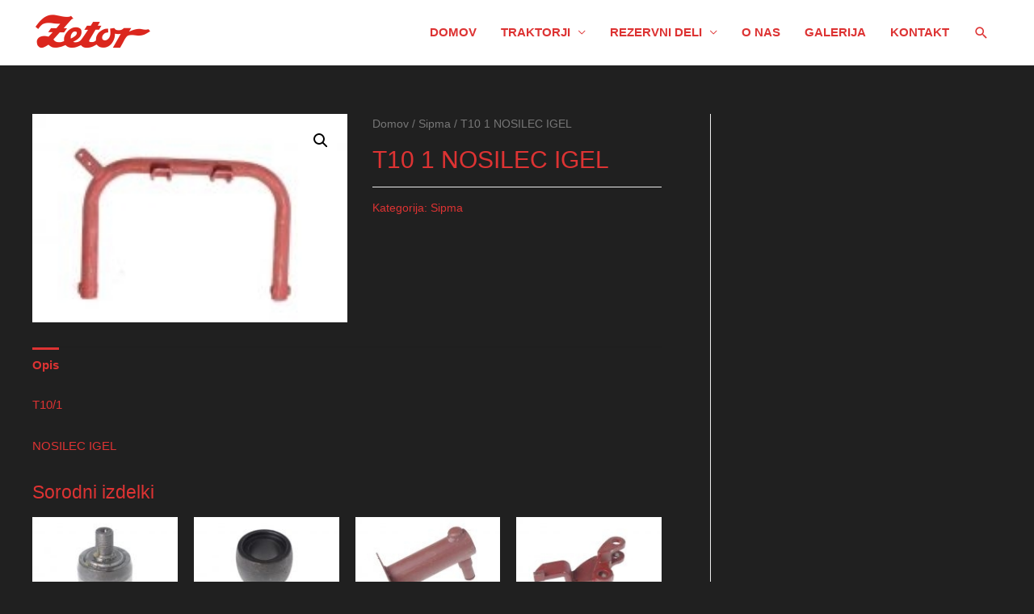

--- FILE ---
content_type: text/html; charset=UTF-8
request_url: https://www.zetor.si/product/t10-1-nosilec-igel/
body_size: 53149
content:
<!DOCTYPE html>
<html lang="en-US">
<head>
<meta charset="UTF-8">
<meta name="viewport" content="width=device-width, initial-scale=1">
<link rel="profile" href="https://gmpg.org/xfn/11">

<title>T10 1 NOSILEC IGEL &#8211; Zetor</title>
<link rel='dns-prefetch' href='//s.w.org' />
<link rel="alternate" type="application/rss+xml" title="Zetor &raquo; Feed" href="https://www.zetor.si/feed/" />
<link rel="alternate" type="application/rss+xml" title="Zetor &raquo; Comments Feed" href="https://www.zetor.si/comments/feed/" />
		<script type="text/javascript">
			window._wpemojiSettings = {"baseUrl":"https:\/\/s.w.org\/images\/core\/emoji\/11.2.0\/72x72\/","ext":".png","svgUrl":"https:\/\/s.w.org\/images\/core\/emoji\/11.2.0\/svg\/","svgExt":".svg","source":{"concatemoji":"https:\/\/www.zetor.si\/wp-includes\/js\/wp-emoji-release.min.js?ver=5.1.1"}};
			!function(a,b,c){function d(a,b){var c=String.fromCharCode;l.clearRect(0,0,k.width,k.height),l.fillText(c.apply(this,a),0,0);var d=k.toDataURL();l.clearRect(0,0,k.width,k.height),l.fillText(c.apply(this,b),0,0);var e=k.toDataURL();return d===e}function e(a){var b;if(!l||!l.fillText)return!1;switch(l.textBaseline="top",l.font="600 32px Arial",a){case"flag":return!(b=d([55356,56826,55356,56819],[55356,56826,8203,55356,56819]))&&(b=d([55356,57332,56128,56423,56128,56418,56128,56421,56128,56430,56128,56423,56128,56447],[55356,57332,8203,56128,56423,8203,56128,56418,8203,56128,56421,8203,56128,56430,8203,56128,56423,8203,56128,56447]),!b);case"emoji":return b=d([55358,56760,9792,65039],[55358,56760,8203,9792,65039]),!b}return!1}function f(a){var c=b.createElement("script");c.src=a,c.defer=c.type="text/javascript",b.getElementsByTagName("head")[0].appendChild(c)}var g,h,i,j,k=b.createElement("canvas"),l=k.getContext&&k.getContext("2d");for(j=Array("flag","emoji"),c.supports={everything:!0,everythingExceptFlag:!0},i=0;i<j.length;i++)c.supports[j[i]]=e(j[i]),c.supports.everything=c.supports.everything&&c.supports[j[i]],"flag"!==j[i]&&(c.supports.everythingExceptFlag=c.supports.everythingExceptFlag&&c.supports[j[i]]);c.supports.everythingExceptFlag=c.supports.everythingExceptFlag&&!c.supports.flag,c.DOMReady=!1,c.readyCallback=function(){c.DOMReady=!0},c.supports.everything||(h=function(){c.readyCallback()},b.addEventListener?(b.addEventListener("DOMContentLoaded",h,!1),a.addEventListener("load",h,!1)):(a.attachEvent("onload",h),b.attachEvent("onreadystatechange",function(){"complete"===b.readyState&&c.readyCallback()})),g=c.source||{},g.concatemoji?f(g.concatemoji):g.wpemoji&&g.twemoji&&(f(g.twemoji),f(g.wpemoji)))}(window,document,window._wpemojiSettings);
		</script>
		<style type="text/css">
img.wp-smiley,
img.emoji {
	display: inline !important;
	border: none !important;
	box-shadow: none !important;
	height: 1em !important;
	width: 1em !important;
	margin: 0 .07em !important;
	vertical-align: -0.1em !important;
	background: none !important;
	padding: 0 !important;
}
</style>
	<link rel='stylesheet' id='astra-theme-css-css'  href='https://www.zetor.si/wp-content/themes/astra/assets/css/minified/style.min.css?ver=1.6.9' type='text/css' media='all' />
<style id='astra-theme-css-inline-css' type='text/css'>
html{font-size:93.75%;}a,.page-title{color:#dd3333;}a:hover,a:focus{color:#dd3333;}body,button,input,select,textarea{font-family:-apple-system,BlinkMacSystemFont,Segoe UI,Roboto,Oxygen-Sans,Ubuntu,Cantarell,Helvetica Neue,sans-serif;font-weight:inherit;font-size:15px;font-size:1rem;}blockquote{border-color:rgba(221,51,51,0.05);}.site-title{font-size:35px;font-size:2.3333333333333rem;}header .site-logo-img .custom-logo-link img{max-width:150px;}.astra-logo-svg{width:150px;}.ast-archive-description .ast-archive-title{font-size:40px;font-size:2.6666666666667rem;}.site-header .site-description{font-size:15px;font-size:1rem;}.entry-title{font-size:40px;font-size:2.6666666666667rem;}.comment-reply-title{font-size:24px;font-size:1.6rem;}.ast-comment-list #cancel-comment-reply-link{font-size:15px;font-size:1rem;}h1,.entry-content h1{font-size:40px;font-size:2.6666666666667rem;}h2,.entry-content h2{font-size:30px;font-size:2rem;}h3,.entry-content h3{font-size:25px;font-size:1.6666666666667rem;}h4,.entry-content h4{font-size:20px;font-size:1.3333333333333rem;}h5,.entry-content h5{font-size:18px;font-size:1.2rem;}h6,.entry-content h6{font-size:15px;font-size:1rem;}.ast-single-post .entry-title,.page-title{font-size:30px;font-size:2rem;}#secondary,#secondary button,#secondary input,#secondary select,#secondary textarea{font-size:15px;font-size:1rem;}::selection{background-color:#dd3333;color:#ffffff;}body,h1,.entry-title a,.entry-content h1,h2,.entry-content h2,h3,.entry-content h3,h4,.entry-content h4,h5,.entry-content h5,h6,.entry-content h6{color:#dd3333;}.tagcloud a:hover,.tagcloud a:focus,.tagcloud a.current-item{color:#ffffff;border-color:#dd3333;background-color:#dd3333;}.main-header-menu a,.ast-header-custom-item a{color:#dd3333;}.main-header-menu li:hover > a,.main-header-menu li:hover > .ast-menu-toggle,.main-header-menu .ast-masthead-custom-menu-items a:hover,.main-header-menu li.focus > a,.main-header-menu li.focus > .ast-menu-toggle,.main-header-menu .current-menu-item > a,.main-header-menu .current-menu-ancestor > a,.main-header-menu .current_page_item > a,.main-header-menu .current-menu-item > .ast-menu-toggle,.main-header-menu .current-menu-ancestor > .ast-menu-toggle,.main-header-menu .current_page_item > .ast-menu-toggle{color:#dd3333;}input:focus,input[type="text"]:focus,input[type="email"]:focus,input[type="url"]:focus,input[type="password"]:focus,input[type="reset"]:focus,input[type="search"]:focus,textarea:focus{border-color:#dd3333;}input[type="radio"]:checked,input[type=reset],input[type="checkbox"]:checked,input[type="checkbox"]:hover:checked,input[type="checkbox"]:focus:checked,input[type=range]::-webkit-slider-thumb{border-color:#dd3333;background-color:#dd3333;box-shadow:none;}.site-footer a:hover + .post-count,.site-footer a:focus + .post-count{background:#dd3333;border-color:#dd3333;}.ast-small-footer > .ast-footer-overlay{background-color:#dd3333;}.footer-adv .footer-adv-overlay{border-top-style:solid;}.footer-adv .widget-title,.footer-adv .widget-title a{color:#000000;}.footer-adv{color:#000000;}.footer-adv-overlay{background-color:#ffffff;}.ast-comment-meta{line-height:1.666666667;font-size:12px;font-size:0.8rem;}.single .nav-links .nav-previous,.single .nav-links .nav-next,.single .ast-author-details .author-title,.ast-comment-meta{color:#dd3333;}.menu-toggle,button,.ast-button,.button,input#submit,input[type="button"],input[type="submit"],input[type="reset"]{border-radius:2px;padding:10px 40px;color:#ffffff;border-color:#dd3333;background-color:#dd3333;}button:focus,.menu-toggle:hover,button:hover,.ast-button:hover,.button:hover,input[type=reset]:hover,input[type=reset]:focus,input#submit:hover,input#submit:focus,input[type="button"]:hover,input[type="button"]:focus,input[type="submit"]:hover,input[type="submit"]:focus{color:#ffffff;border-color:#dd3333;background-color:#dd3333;}.entry-meta,.entry-meta *{line-height:1.45;color:#dd3333;}.entry-meta a:hover,.entry-meta a:hover *,.entry-meta a:focus,.entry-meta a:focus *{color:#dd3333;}blockquote,blockquote a{color:#920000;}.ast-404-layout-1 .ast-404-text{font-size:200px;font-size:13.333333333333rem;}.widget-title{font-size:21px;font-size:1.4rem;color:#dd3333;}#cat option,.secondary .calendar_wrap thead a,.secondary .calendar_wrap thead a:visited{color:#dd3333;}.secondary .calendar_wrap #today,.ast-progress-val span{background:#dd3333;}.secondary a:hover + .post-count,.secondary a:focus + .post-count{background:#dd3333;border-color:#dd3333;}.calendar_wrap #today > a{color:#ffffff;}.ast-pagination a,.page-links .page-link,.single .post-navigation a{color:#dd3333;}.ast-pagination a:hover,.ast-pagination a:focus,.ast-pagination > span:hover:not(.dots),.ast-pagination > span.current,.page-links > .page-link,.page-links .page-link:hover,.post-navigation a:hover{color:#dd3333;}.ast-header-break-point .ast-mobile-menu-buttons-minimal.menu-toggle{background:transparent;color:#dd3333;}.ast-header-break-point .ast-mobile-menu-buttons-outline.menu-toggle{background:transparent;border:1px solid #dd3333;color:#dd3333;}.ast-header-break-point .ast-mobile-menu-buttons-fill.menu-toggle{background:#dd3333;}@media (min-width:545px){.ast-page-builder-template .comments-area,.single.ast-page-builder-template .entry-header,.single.ast-page-builder-template .post-navigation{max-width:1240px;margin-left:auto;margin-right:auto;}}body,.ast-separate-container{background-color:#202020;}@media (max-width:768px){.ast-archive-description .ast-archive-title{font-size:40px;}.entry-title{font-size:30px;}h1,.entry-content h1{font-size:30px;}h2,.entry-content h2{font-size:25px;}h3,.entry-content h3{font-size:20px;}.ast-single-post .entry-title,.page-title{font-size:30px;}}@media (max-width:544px){.ast-archive-description .ast-archive-title{font-size:40px;}.entry-title{font-size:30px;}h1,.entry-content h1{font-size:30px;}h2,.entry-content h2{font-size:25px;}h3,.entry-content h3{font-size:20px;}.ast-single-post .entry-title,.page-title{font-size:30px;}}@media (max-width:768px){html{font-size:85.5%;}}@media (max-width:544px){html{font-size:85.5%;}}@media (min-width:769px){.ast-container{max-width:1240px;}}@font-face {font-family: "Astra";src: url( https://www.zetor.si/wp-content/themes/astra/assets/fonts/astra.woff) format("woff"),url( https://www.zetor.si/wp-content/themes/astra/assets/fonts/astra.ttf) format("truetype"),url( https://www.zetor.si/wp-content/themes/astra/assets/fonts/astra.svg#astra) format("svg");font-weight: normal;font-style: normal;}@media (max-width:921px) {.main-header-bar .main-header-bar-navigation{display:none;}}.ast-desktop .main-header-menu.submenu-with-border .sub-menu,.ast-desktop .main-header-menu.submenu-with-border .children,.ast-desktop .main-header-menu.submenu-with-border .astra-full-megamenu-wrapper{border-color:#dd3333;}.ast-desktop .main-header-menu.submenu-with-border .sub-menu,.ast-desktop .main-header-menu.submenu-with-border .children{border-top-width:2px;border-right-width:0px;border-left-width:0px;border-bottom-width:0px;border-style:solid;}.ast-desktop .main-header-menu.submenu-with-border .sub-menu .sub-menu,.ast-desktop .main-header-menu.submenu-with-border .children .children{top:-2px;}.ast-desktop .main-header-menu.submenu-with-border .sub-menu a,.ast-desktop .main-header-menu.submenu-with-border .children a{border-bottom-width:0px;border-style:solid;border-color:#eaeaea;}@media (min-width:769px){.main-header-menu .sub-menu li.ast-left-align-sub-menu:hover > ul,.main-header-menu .sub-menu li.ast-left-align-sub-menu.focus > ul{margin-left:-0px;}}@media (max-width:920px){.ast-404-layout-1 .ast-404-text{font-size:100px;font-size:6.6666666666667rem;}}
.ast-header-break-point .site-header{border-bottom-width:1px;}@media (min-width:769px){.main-header-bar{border-bottom-width:1px;}}@media (min-width:769px){#primary{width:70%;}#secondary{width:30%;}}.main-header-menu .menu-item, .main-header-bar .ast-masthead-custom-menu-items{-js-display:flex;display:flex;-webkit-box-pack:center;-webkit-justify-content:center;-moz-box-pack:center;-ms-flex-pack:center;justify-content:center;-webkit-box-orient:vertical;-webkit-box-direction:normal;-webkit-flex-direction:column;-moz-box-orient:vertical;-moz-box-direction:normal;-ms-flex-direction:column;flex-direction:column;}.main-header-menu > .menu-item > a{height:100%;-webkit-box-align:center;-webkit-align-items:center;-moz-box-align:center;-ms-flex-align:center;align-items:center;-js-display:flex;display:flex;}
@media (min-width:769px){.ast-theme-transparent-header #masthead{position:absolute;left:0;right:0;}.ast-theme-transparent-header .main-header-bar, .ast-theme-transparent-header.ast-header-break-point .main-header-bar{background:none;}body.elementor-editor-active.ast-theme-transparent-header #masthead, .fl-builder-edit .ast-theme-transparent-header #masthead, body.vc_editor.ast-theme-transparent-header #masthead{z-index:0;}.ast-header-break-point.ast-replace-site-logo-transparent.ast-theme-transparent-header .ast-mobile-header-logo{display:none;}.ast-header-break-point.ast-replace-site-logo-transparent.ast-theme-transparent-header .transparent-custom-logo .custom-logo{display:inline-block;}.ast-theme-transparent-header .ast-above-header{background-image:none;background-color:transparent;}.ast-theme-transparent-header .ast-below-header{background-image:none;background-color:transparent;}}@media (max-width:768px){.ast-theme-transparent-header #masthead{position:absolute;left:0;right:0;}.ast-theme-transparent-header .main-header-bar, .ast-theme-transparent-header.ast-header-break-point .main-header-bar{background:none;}body.elementor-editor-active.ast-theme-transparent-header #masthead, .fl-builder-edit .ast-theme-transparent-header #masthead, body.vc_editor.ast-theme-transparent-header #masthead{z-index:0;}.ast-header-break-point.ast-replace-site-logo-transparent.ast-theme-transparent-header .ast-mobile-header-logo{display:none;}.ast-header-break-point.ast-replace-site-logo-transparent.ast-theme-transparent-header .transparent-custom-logo .custom-logo{display:inline-block;}.ast-theme-transparent-header .ast-above-header{background-image:none;background-color:transparent;}.ast-theme-transparent-header .ast-below-header{background-image:none;background-color:transparent;}}.ast-theme-transparent-header .main-header-bar, .ast-theme-transparent-header .site-header{border-bottom-width:0;}
</style>
<link rel='stylesheet' id='astra-menu-animation-css'  href='https://www.zetor.si/wp-content/themes/astra/assets/css/minified/menu-animation.min.css?ver=1.6.9' type='text/css' media='all' />
<link rel='stylesheet' id='wp-block-library-css'  href='https://www.zetor.si/wp-includes/css/dist/block-library/style.min.css?ver=5.1.1' type='text/css' media='all' />
<link rel='stylesheet' id='contact-form-7-css'  href='https://www.zetor.si/wp-content/plugins/contact-form-7/includes/css/styles.css?ver=5.1.1' type='text/css' media='all' />
<link rel='stylesheet' id='astra-contact-form-7-css'  href='https://www.zetor.si/wp-content/themes/astra/assets/css/minified/compatibility/contact-form-7.min.css?ver=1.6.9' type='text/css' media='all' />
<link rel='stylesheet' id='photoswipe-css'  href='https://www.zetor.si/wp-content/plugins/woocommerce/assets/css/photoswipe/photoswipe.css?ver=3.5.7' type='text/css' media='all' />
<link rel='stylesheet' id='photoswipe-default-skin-css'  href='https://www.zetor.si/wp-content/plugins/woocommerce/assets/css/photoswipe/default-skin/default-skin.css?ver=3.5.7' type='text/css' media='all' />
<link rel='stylesheet' id='woocommerce-layout-css'  href='https://www.zetor.si/wp-content/themes/astra/assets/css/minified/compatibility/woocommerce/woocommerce-layout.min.css?ver=1.6.9' type='text/css' media='all' />
<link rel='stylesheet' id='woocommerce-smallscreen-css'  href='https://www.zetor.si/wp-content/themes/astra/assets/css/minified/compatibility/woocommerce/woocommerce-smallscreen.min.css?ver=1.6.9' type='text/css' media='only screen and (max-width: 768px)' />
<link rel='stylesheet' id='woocommerce-general-css'  href='https://www.zetor.si/wp-content/themes/astra/assets/css/minified/compatibility/woocommerce/woocommerce.min.css?ver=1.6.9' type='text/css' media='all' />
<style id='woocommerce-general-inline-css' type='text/css'>
.woocommerce span.onsale{background-color:#dd3333;color:#ffffff;}.woocommerce a.button, .woocommerce button.button, .woocommerce .woocommerce-message a.button, .woocommerce #respond input#submit.alt, .woocommerce a.button.alt, .woocommerce button.button.alt, .woocommerce input.button.alt, .woocommerce input.button,.woocommerce input.button:disabled, .woocommerce input.button:disabled[disabled], .woocommerce input.button:disabled:hover, .woocommerce input.button:disabled[disabled]:hover, .woocommerce #respond input#submit, .woocommerce button.button.alt.disabled{color:#ffffff;border-color:#dd3333;background-color:#dd3333;}.woocommerce a.button:hover, .woocommerce button.button:hover, .woocommerce .woocommerce-message a.button:hover,.woocommerce #respond input#submit:hover,.woocommerce #respond input#submit.alt:hover, .woocommerce a.button.alt:hover, .woocommerce button.button.alt:hover, .woocommerce input.button.alt:hover, .woocommerce input.button:hover, .woocommerce button.button.alt.disabled:hover{color:#ffffff;border-color:#dd3333;background-color:#dd3333;}.woocommerce-message, .woocommerce-info{border-top-color:#dd3333;}.woocommerce-message::before,.woocommerce-info::before{color:#dd3333;}.woocommerce ul.products li.product .price, .woocommerce div.product p.price, .woocommerce div.product span.price, .widget_layered_nav_filters ul li.chosen a, .woocommerce-page ul.products li.product .ast-woo-product-category, .wc-layered-nav-rating a{color:#dd3333;}.woocommerce nav.woocommerce-pagination ul,.woocommerce nav.woocommerce-pagination ul li{border-color:#dd3333;}.woocommerce nav.woocommerce-pagination ul li a:focus, .woocommerce nav.woocommerce-pagination ul li a:hover, .woocommerce nav.woocommerce-pagination ul li span.current{background:#dd3333;color:#ffffff;}.woocommerce-MyAccount-navigation-link.is-active a{color:#dd3333;}.woocommerce .widget_price_filter .ui-slider .ui-slider-range, .woocommerce .widget_price_filter .ui-slider .ui-slider-handle{background-color:#dd3333;}.woocommerce a.button, .woocommerce button.button, .woocommerce .woocommerce-message a.button, .woocommerce #respond input#submit.alt, .woocommerce a.button.alt, .woocommerce button.button.alt, .woocommerce input.button.alt, .woocommerce input.button,.woocommerce-cart table.cart td.actions .button, .woocommerce form.checkout_coupon .button, .woocommerce #respond input#submit{border-radius:2px;padding:10px 40px;}.woocommerce .star-rating, .woocommerce .comment-form-rating .stars a, .woocommerce .star-rating::before{color:#dd3333;}.woocommerce div.product .woocommerce-tabs ul.tabs li.active:before{background:#dd3333;}.ast-site-header-cart a{color:#dd3333;}.ast-site-header-cart a:focus, .ast-site-header-cart a:hover, .ast-site-header-cart .current-menu-item a{color:#dd3333;}.ast-cart-menu-wrap .count, .ast-cart-menu-wrap .count:after{border-color:#dd3333;color:#dd3333;}.ast-cart-menu-wrap:hover .count{color:#ffffff;background-color:#dd3333;}.ast-site-header-cart .widget_shopping_cart .total .woocommerce-Price-amount{color:#dd3333;}.woocommerce a.remove:hover, .ast-woocommerce-cart-menu .main-header-menu .woocommerce-custom-menu-item li:hover > a.remove:hover{color:#dd3333;border-color:#dd3333;background-color:#ffffff;}.ast-site-header-cart .widget_shopping_cart .buttons .button.checkout, .woocommerce .widget_shopping_cart .woocommerce-mini-cart__buttons .checkout.wc-forward{color:#ffffff;border-color:#dd3333;background-color:#dd3333;}.site-header .ast-site-header-cart-data .button.wc-forward, .site-header .ast-site-header-cart-data .button.wc-forward:hover{color:#ffffff;}.below-header-user-select .ast-site-header-cart .widget, .ast-above-header-section .ast-site-header-cart .widget a, .below-header-user-select .ast-site-header-cart .widget_shopping_cart a{color:#dd3333;}.below-header-user-select .ast-site-header-cart .widget_shopping_cart a:hover, .ast-above-header-section .ast-site-header-cart .widget_shopping_cart a:hover, .below-header-user-select .ast-site-header-cart .widget_shopping_cart a.remove:hover, .ast-above-header-section .ast-site-header-cart .widget_shopping_cart a.remove:hover{color:#dd3333;}@media (min-width:769px){.ast-woo-shop-archive .site-content > .ast-container{max-width:1240px;}}
</style>
<style id='woocommerce-inline-inline-css' type='text/css'>
.woocommerce form .form-row .required { visibility: visible; }
</style>
<!--n2css--><!--[if IE]>
<script type='text/javascript' src='https://www.zetor.si/wp-content/themes/astra/assets/js/minified/flexibility.min.js?ver=1.6.9'></script>
<script type='text/javascript'>
flexibility(document.documentElement);
</script>
<![endif]-->
<script type='text/javascript' src='https://www.zetor.si/wp-includes/js/jquery/jquery.js?ver=1.12.4'></script>
<script type='text/javascript' src='https://www.zetor.si/wp-includes/js/jquery/jquery-migrate.min.js?ver=1.4.1'></script>
<link rel='https://api.w.org/' href='https://www.zetor.si/wp-json/' />
<link rel="EditURI" type="application/rsd+xml" title="RSD" href="https://www.zetor.si/xmlrpc.php?rsd" />
<link rel="wlwmanifest" type="application/wlwmanifest+xml" href="https://www.zetor.si/wp-includes/wlwmanifest.xml" /> 
<meta name="generator" content="WordPress 5.1.1" />
<meta name="generator" content="WooCommerce 3.5.7" />
<link rel="canonical" href="https://www.zetor.si/product/t10-1-nosilec-igel/" />
<link rel='shortlink' href='https://www.zetor.si/?p=2001' />
<link rel="alternate" type="application/json+oembed" href="https://www.zetor.si/wp-json/oembed/1.0/embed?url=https%3A%2F%2Fwww.zetor.si%2Fproduct%2Ft10-1-nosilec-igel%2F" />
<link rel="alternate" type="text/xml+oembed" href="https://www.zetor.si/wp-json/oembed/1.0/embed?url=https%3A%2F%2Fwww.zetor.si%2Fproduct%2Ft10-1-nosilec-igel%2F&#038;format=xml" />
	<noscript><style>.woocommerce-product-gallery{ opacity: 1 !important; }</style></noscript>
	<link rel="icon" href="https://www.zetor.si/wp-content/uploads/2019/03/favicon.ico" sizes="32x32" />
<link rel="icon" href="https://www.zetor.si/wp-content/uploads/2019/03/favicon.ico" sizes="192x192" />
<link rel="apple-touch-icon-precomposed" href="https://www.zetor.si/wp-content/uploads/2019/03/favicon.ico" />
<meta name="msapplication-TileImage" content="https://www.zetor.si/wp-content/uploads/2019/03/favicon.ico" />
		<style type="text/css" id="wp-custom-css">
			/*
You can add your own CSS here.

Click the help icon above to learn more.
*/		</style>
		</head>

<body itemtype='https://schema.org/Blog' itemscope='itemscope' class="product-template-default single single-product postid-2001 wp-custom-logo woocommerce woocommerce-page woocommerce-no-js ast-desktop ast-plain-container ast-right-sidebar astra-1.6.9 ast-header-custom-item-inside ast-blog-single-style-1 ast-custom-post-type ast-single-post ast-inherit-site-logo-transparent ast-normal-title-enabled elementor-default">

<div id="page" class="hfeed site">
	<a class="skip-link screen-reader-text" href="#content">Skip to content</a>

	
	
		<header itemtype="https://schema.org/WPHeader" itemscope="itemscope" id="masthead" class="site-header ast-primary-submenu-animation-fade header-main-layout-1 ast-primary-menu-enabled ast-logo-title-inline ast-hide-custom-menu-mobile ast-menu-toggle-icon ast-mobile-header-inline" role="banner">

			
			
<div class="main-header-bar-wrap">
	<div class="main-header-bar">
				<div class="ast-container">

			<div class="ast-flex main-header-container">
				
		<div class="site-branding">
			<div class="ast-site-identity" itemscope="itemscope" itemtype="https://schema.org/Organization">
				<span class="site-logo-img"><a href="https://www.zetor.si/" class="custom-logo-link" rel="home" itemprop="url"><img width="150" height="50" src="https://www.zetor.si/wp-content/uploads/2019/03/cropped-Logo_Zetor.svg_-6-150x50.png" class="custom-logo" alt="Zetor" itemprop="logo" srcset="https://www.zetor.si/wp-content/uploads/2019/03/cropped-Logo_Zetor.svg_-6-150x50.png 150w, https://www.zetor.si/wp-content/uploads/2019/03/cropped-Logo_Zetor.svg_-6-300x100.png 300w, https://www.zetor.si/wp-content/uploads/2019/03/cropped-Logo_Zetor.svg_-6-768x256.png 768w, https://www.zetor.si/wp-content/uploads/2019/03/cropped-Logo_Zetor.svg_-6-1024x342.png 1024w, https://www.zetor.si/wp-content/uploads/2019/03/cropped-Logo_Zetor.svg_-6-600x200.png 600w, https://www.zetor.si/wp-content/uploads/2019/03/cropped-Logo_Zetor.svg_-6.png 1280w" sizes="(max-width: 150px) 100vw, 150px" /></a></span>			</div>
		</div>

		<!-- .site-branding -->
				<div class="ast-mobile-menu-buttons">

			
					<div class="ast-button-wrap">
			<button type="button" class="menu-toggle main-header-menu-toggle  ast-mobile-menu-buttons-minimal " rel="main-menu" aria-controls='primary-menu' aria-expanded='false'>
				<span class="screen-reader-text">Main Menu</span>
				<span class="menu-toggle-icon"></span>
							</button>
		</div>
			
			
		</div>
			<div class="ast-main-header-bar-alignment"><div class="main-header-bar-navigation"><nav itemtype="https://schema.org/SiteNavigationElement" itemscope="itemscope" id="site-navigation" class="ast-flex-grow-1" role="navigation" aria-label="Site Navigation"><div class="main-navigation"><ul id="primary-menu" class="main-header-menu ast-nav-menu ast-flex ast-justify-content-flex-end  submenu-with-border astra-menu-animation-fade "><li id="menu-item-904" class="menu-item menu-item-type-post_type menu-item-object-page menu-item-home menu-item-904"><a href="https://www.zetor.si/">DOMOV</a></li>
<li id="menu-item-5202" class="menu-item menu-item-type-custom menu-item-object-custom menu-item-has-children menu-item-5202"><a href="/zetor-major/">TRAKTORJI</a><button class="ast-menu-toggle" role="button" aria-expanded="false"><span class="screen-reader-text">Menu Toggle</span></button>
<ul class="sub-menu">
	<li id="menu-item-5201" class="menu-item menu-item-type-post_type menu-item-object-page menu-item-has-children menu-item-5201"><a href="https://www.zetor.si/zetor-major/">Zetor</a><button class="ast-menu-toggle" role="button" aria-expanded="false"><span class="screen-reader-text">Menu Toggle</span></button>
	<ul class="sub-menu">
		<li id="menu-item-1110" class="menu-item menu-item-type-post_type menu-item-object-page menu-item-1110"><a href="https://www.zetor.si/zetor-major/">Zetor Major</a></li>
		<li id="menu-item-1140" class="menu-item menu-item-type-post_type menu-item-object-page menu-item-1140"><a href="https://www.zetor.si/zetor-proxima/">Zetor Proxima-CL</a></li>
		<li id="menu-item-1149" class="menu-item menu-item-type-post_type menu-item-object-page menu-item-1149"><a href="https://www.zetor.si/zetor-proxima-plus/">Zetor Proxima Plus-HS</a></li>
		<li id="menu-item-1158" class="menu-item menu-item-type-post_type menu-item-object-page menu-item-1158"><a href="https://www.zetor.si/proxima-power-gp/">Zetor Proxima Power-GP</a></li>
		<li id="menu-item-1176" class="menu-item menu-item-type-post_type menu-item-object-page menu-item-1176"><a href="https://www.zetor.si/zetor-forterra/">Zetor Forterra</a></li>
		<li id="menu-item-1185" class="menu-item menu-item-type-post_type menu-item-object-page menu-item-1185"><a href="https://www.zetor.si/zetor-forterra-hsx/">Zetor Forterra HSX</a></li>
		<li id="menu-item-1189" class="menu-item menu-item-type-post_type menu-item-object-page menu-item-1189"><a href="https://www.zetor.si/zetor-forterra-hd/">Zetor Forterra HD</a></li>
		<li id="menu-item-1220" class="menu-item menu-item-type-post_type menu-item-object-page menu-item-1220"><a href="https://www.zetor.si/zetor-crystal/">Zetor Crystal</a></li>
	</ul>
</li>
	<li id="menu-item-5200" class="menu-item menu-item-type-post_type menu-item-object-page menu-item-has-children menu-item-5200"><a href="https://www.zetor.si/solis-26/">Solis</a><button class="ast-menu-toggle" role="button" aria-expanded="false"><span class="screen-reader-text">Menu Toggle</span></button>
	<ul class="sub-menu">
		<li id="menu-item-1267" class="menu-item menu-item-type-post_type menu-item-object-page menu-item-1267"><a href="https://www.zetor.si/solis-26/">Solis 26</a></li>
		<li id="menu-item-1273" class="menu-item menu-item-type-post_type menu-item-object-page menu-item-1273"><a href="https://www.zetor.si/solis-50/">Solis 50</a></li>
		<li id="menu-item-1283" class="menu-item menu-item-type-post_type menu-item-object-page menu-item-1283"><a href="https://www.zetor.si/solis-75/">Solis 75</a></li>
		<li id="menu-item-1288" class="menu-item menu-item-type-post_type menu-item-object-page menu-item-1288"><a href="https://www.zetor.si/solis-90crdi/">Solis 90CRDi</a></li>
	</ul>
</li>
</ul>
</li>
<li id="menu-item-5203" class="menu-item menu-item-type-custom menu-item-object-custom menu-item-has-children menu-item-5203"><a href="https://www.zetor.si/product-category/zetor/">REZERVNI DELI</a><button class="ast-menu-toggle" role="button" aria-expanded="false"><span class="screen-reader-text">Menu Toggle</span></button>
<ul class="sub-menu">
	<li id="menu-item-1024" class="menu-item menu-item-type-taxonomy menu-item-object-product_cat menu-item-has-children menu-item-1024"><a href="https://www.zetor.si/product-category/zetor/">Zetor</a><button class="ast-menu-toggle" role="button" aria-expanded="false"><span class="screen-reader-text">Menu Toggle</span></button>
	<ul class="sub-menu">
		<li id="menu-item-1048" class="menu-item menu-item-type-taxonomy menu-item-object-product_cat menu-item-1048"><a href="https://www.zetor.si/product-category/zetor/original-zetor-rezervni-deli/">Original ZETOR Rezervni Deli</a></li>
		<li id="menu-item-1025" class="menu-item menu-item-type-taxonomy menu-item-object-product_cat menu-item-1025"><a href="https://www.zetor.si/product-category/zetor/motorni-deli/">Motorni deli</a></li>
		<li id="menu-item-1050" class="menu-item menu-item-type-taxonomy menu-item-object-product_cat menu-item-1050"><a href="https://www.zetor.si/product-category/zetor/sklopka/">Sklopka</a></li>
		<li id="menu-item-1046" class="menu-item menu-item-type-taxonomy menu-item-object-product_cat menu-item-1046"><a href="https://www.zetor.si/product-category/zetor/menjalnik/">Menjalnik</a></li>
		<li id="menu-item-1052" class="menu-item menu-item-type-taxonomy menu-item-object-product_cat menu-item-1052"><a href="https://www.zetor.si/product-category/zetor/zavore-diferencial-reduktor/">Zavore &#8211; Diferencial Reduktor</a></li>
		<li id="menu-item-1051" class="menu-item menu-item-type-taxonomy menu-item-object-product_cat menu-item-1051"><a href="https://www.zetor.si/product-category/zetor/spr-most-volan/">Spr. Most Volan</a></li>
		<li id="menu-item-1049" class="menu-item menu-item-type-taxonomy menu-item-object-product_cat menu-item-1049"><a href="https://www.zetor.si/product-category/zetor/plocevina/">Pločevina</a></li>
		<li id="menu-item-1043" class="menu-item menu-item-type-taxonomy menu-item-object-product_cat menu-item-1043"><a href="https://www.zetor.si/product-category/zetor/elektrika/">Elektrika</a></li>
		<li id="menu-item-1045" class="menu-item menu-item-type-taxonomy menu-item-object-product_cat menu-item-1045"><a href="https://www.zetor.si/product-category/zetor/kabina/">Kabina</a></li>
		<li id="menu-item-1044" class="menu-item menu-item-type-taxonomy menu-item-object-product_cat menu-item-1044"><a href="https://www.zetor.si/product-category/zetor/hidravlika-tritockovni-sistemi-priklopi/">Hidravlika &#8211; Tritočkovni Sistemi &#8211; Priklopi</a></li>
	</ul>
</li>
	<li id="menu-item-1026" class="menu-item menu-item-type-taxonomy menu-item-object-product_cat menu-item-has-children menu-item-1026"><a href="https://www.zetor.si/product-category/ursus/">Ursus</a><button class="ast-menu-toggle" role="button" aria-expanded="false"><span class="screen-reader-text">Menu Toggle</span></button>
	<ul class="sub-menu">
		<li id="menu-item-1056" class="menu-item menu-item-type-taxonomy menu-item-object-product_cat menu-item-1056"><a href="https://www.zetor.si/product-category/ursus/c335-motor/">C335 Motor</a></li>
		<li id="menu-item-1059" class="menu-item menu-item-type-taxonomy menu-item-object-product_cat menu-item-1059"><a href="https://www.zetor.si/product-category/ursus/c360-motor/">C360 Motor</a></li>
		<li id="menu-item-1054" class="menu-item menu-item-type-taxonomy menu-item-object-product_cat menu-item-1054"><a href="https://www.zetor.si/product-category/ursus/c335-elektrika/">C335 Elektrika</a></li>
		<li id="menu-item-1057" class="menu-item menu-item-type-taxonomy menu-item-object-product_cat menu-item-1057"><a href="https://www.zetor.si/product-category/ursus/c360-elektrika/">C360 Elektrika</a></li>
		<li id="menu-item-1055" class="menu-item menu-item-type-taxonomy menu-item-object-product_cat menu-item-1055"><a href="https://www.zetor.si/product-category/ursus/c335-hidravlika/">C335 Hidravlika</a></li>
		<li id="menu-item-1058" class="menu-item menu-item-type-taxonomy menu-item-object-product_cat menu-item-1058"><a href="https://www.zetor.si/product-category/ursus/c360-hidravlika/">C360 Hidravlika</a></li>
	</ul>
</li>
	<li id="menu-item-5168" class="menu-item menu-item-type-taxonomy menu-item-object-product_cat menu-item-has-children menu-item-5168"><a href="https://www.zetor.si/product-category/imt/">IMT</a><button class="ast-menu-toggle" role="button" aria-expanded="false"><span class="screen-reader-text">Menu Toggle</span></button>
	<ul class="sub-menu">
		<li id="menu-item-5169" class="menu-item menu-item-type-taxonomy menu-item-object-product_cat menu-item-5169"><a href="https://www.zetor.si/product-category/imt/centr-ohisjereduktorpokrov-hidravlike/">Centr. ohišje,reduktor,pokrov hidravlike</a></li>
		<li id="menu-item-5170" class="menu-item menu-item-type-taxonomy menu-item-object-product_cat menu-item-5170"><a href="https://www.zetor.si/product-category/imt/deli-volana-in-prednja-prema/">Deli volana in prednja prema</a></li>
		<li id="menu-item-5171" class="menu-item menu-item-type-taxonomy menu-item-object-product_cat menu-item-5171"><a href="https://www.zetor.si/product-category/imt/deli-za-motorje-traktorjev-imt/">Deli za motorje traktorjev IMT</a></li>
		<li id="menu-item-5172" class="menu-item menu-item-type-taxonomy menu-item-object-product_cat menu-item-5172"><a href="https://www.zetor.si/product-category/imt/dovodni-sistem-goriva/">Dovodni sistem goriva</a></li>
		<li id="menu-item-5173" class="menu-item menu-item-type-taxonomy menu-item-object-product_cat menu-item-5173"><a href="https://www.zetor.si/product-category/imt/elektricni-sistem/">Električni sistem</a></li>
		<li id="menu-item-5174" class="menu-item menu-item-type-taxonomy menu-item-object-product_cat menu-item-5174"><a href="https://www.zetor.si/product-category/imt/hidravlicni-sistem/">Hidravlični sistem</a></li>
		<li id="menu-item-5175" class="menu-item menu-item-type-taxonomy menu-item-object-product_cat menu-item-5175"><a href="https://www.zetor.si/product-category/imt/hladilni-sistem/">Hladilni sistem</a></li>
		<li id="menu-item-5176" class="menu-item menu-item-type-taxonomy menu-item-object-product_cat menu-item-5176"><a href="https://www.zetor.si/product-category/imt/instrumenti-armaturne-plosce/">Instrumenti armaturne plošče</a></li>
		<li id="menu-item-5177" class="menu-item menu-item-type-taxonomy menu-item-object-product_cat menu-item-5177"><a href="https://www.zetor.si/product-category/imt/menjalnik-sklopka/">Menjalnik &#8211; sklopka</a></li>
		<li id="menu-item-5178" class="menu-item menu-item-type-taxonomy menu-item-object-product_cat menu-item-5178"><a href="https://www.zetor.si/product-category/imt/plocevina-motorja-in-nalepke/">Pločevina motorja in nalepke</a></li>
		<li id="menu-item-5179" class="menu-item menu-item-type-taxonomy menu-item-object-product_cat menu-item-5179"><a href="https://www.zetor.si/product-category/imt/prednji-pogon/">Prednji pogon</a></li>
		<li id="menu-item-5180" class="menu-item menu-item-type-taxonomy menu-item-object-product_cat menu-item-5180"><a href="https://www.zetor.si/product-category/imt/tritockovni-sistem/">Tritočkovni sistem</a></li>
	</ul>
</li>
	<li id="menu-item-5181" class="menu-item menu-item-type-taxonomy menu-item-object-product_cat current-product-ancestor current-menu-parent current-product-parent menu-item-5181"><a href="https://www.zetor.si/product-category/sipma/">Sipma</a></li>
</ul>
</li>
<li id="menu-item-918" class="menu-item menu-item-type-post_type menu-item-object-page menu-item-918"><a href="https://www.zetor.si/o-nas/">O NAS</a></li>
<li id="menu-item-6947" class="menu-item menu-item-type-post_type menu-item-object-page menu-item-6947"><a href="https://www.zetor.si/galerija/">GALERIJA</a></li>
<li id="menu-item-654" class="menu-item menu-item-type-post_type menu-item-object-page menu-item-654"><a href="https://www.zetor.si/kontakt/">KONTAKT</a></li>
			<li class="ast-masthead-custom-menu-items search-custom-menu-item">
						<div class="ast-search-menu-icon slide-search" id="ast-search-form">
			<div class="ast-search-icon">
				<a class="slide-search astra-search-icon" href="#">
					<span class="screen-reader-text">Search</span>
				</a>
			</div>
			<form role="search" method="get" class="search-form" action="https://www.zetor.si/">
			<label>
				<span class="screen-reader-text">Search for:</span>
				<input type="search" class="search-field" placeholder="Search &hellip;" value="" name="s" />
			</label>
			<button type="submit" class="search-submit" value="Search"><i class="astra-search-icon"></i></button>
		</form>		</div>
					</li>
			</ul></div></nav></div></div>			</div><!-- Main Header Container -->
		</div><!-- ast-row -->
			</div> <!-- Main Header Bar -->
</div> <!-- Main Header Bar Wrap -->

			
		</header><!-- #masthead -->
		
	
	
	<div id="content" class="site-content">

		<div class="ast-container">

		
				<div id="primary" class="content-area primary">

				
				<main id="main" class="site-main" role="main">
					<div class="ast-woocommerce-container">
			
		
			<div class="woocommerce-notices-wrapper"></div><div id="product-2001" class="post-2001 product type-product status-publish has-post-thumbnail product_cat-sipma ast-article-single ast-woo-product-no-review first instock shipping-taxable product-type-simple">

	<div class="woocommerce-product-gallery woocommerce-product-gallery--with-images woocommerce-product-gallery--columns-4 images" data-columns="4" style="opacity: 0; transition: opacity .25s ease-in-out;">
	<figure class="woocommerce-product-gallery__wrapper">
		<div data-thumb="https://www.zetor.si/wp-content/uploads/2019/03/sipma_T10_1_NOSILEC_IGEL-100x100.jpg" class="woocommerce-product-gallery__image"><a href="https://www.zetor.si/wp-content/uploads/2019/03/sipma_T10_1_NOSILEC_IGEL.jpg"><img width="190" height="126" src="https://www.zetor.si/wp-content/uploads/2019/03/sipma_T10_1_NOSILEC_IGEL.jpg" class="wp-post-image" alt="" title="sipma_T10_1_NOSILEC_IGEL.jpg" data-caption="" data-src="https://www.zetor.si/wp-content/uploads/2019/03/sipma_T10_1_NOSILEC_IGEL.jpg" data-large_image="https://www.zetor.si/wp-content/uploads/2019/03/sipma_T10_1_NOSILEC_IGEL.jpg" data-large_image_width="190" data-large_image_height="126" /></a></div>	</figure>
</div>

	<div class="summary entry-summary">
		<nav class="woocommerce-breadcrumb"><a href="https://www.zetor.si">Domov</a>&nbsp;&#47;&nbsp;<a href="https://www.zetor.si/product-category/sipma/">Sipma</a>&nbsp;&#47;&nbsp;T10 1 NOSILEC IGEL</nav><h1 class="product_title entry-title">T10 1 NOSILEC IGEL</h1><p class="price"></p>
<div class="product_meta">

	
	
	<span class="posted_in">Kategorija: <a href="https://www.zetor.si/product-category/sipma/" rel="tag">Sipma</a></span>
	
	
</div>
	</div>

	
	<div class="woocommerce-tabs wc-tabs-wrapper">
		<ul class="tabs wc-tabs" role="tablist">
							<li class="description_tab" id="tab-title-description" role="tab" aria-controls="tab-description">
					<a href="#tab-description">Opis</a>
				</li>
					</ul>
					<div class="woocommerce-Tabs-panel woocommerce-Tabs-panel--description panel entry-content wc-tab" id="tab-description" role="tabpanel" aria-labelledby="tab-title-description">
				

<p>T10/1</p>
<p>NOSILEC IGEL</p>
			</div>
			</div>


	<section class="related products">

		<h2>Sorodni izdelki</h2>

		<ul class="products columns-4">

			
				<li class="post-1991 product type-product status-publish has-post-thumbnail product_cat-sipma ast-article-single ast-woo-product-no-review first instock shipping-taxable product-type-simple">
	<div class="astra-shop-thumbnail-wrap"><a href="https://www.zetor.si/product/t7-34-rolka-specialna/" class="woocommerce-LoopProduct-link woocommerce-loop-product__link"><img width="190" height="126" src="https://www.zetor.si/wp-content/uploads/2019/03/sipma_T7_34_ROLKA_SPECIALNA.jpg" class="attachment-woocommerce_thumbnail size-woocommerce_thumbnail" alt="" /></a></div><div class="astra-shop-summary-wrap">			<span class="ast-woo-product-category">
				Sipma			</span> 
			<a href="https://www.zetor.si/product/t7-34-rolka-specialna/" class="ast-loop-product__link"><h2 class="woocommerce-loop-product__title">T7 34 ROLKA SPECIALNA</h2></a>
<a href="https://www.zetor.si/product/t7-34-rolka-specialna/" data-quantity="1" class="button product_type_simple" data-product_id="1991" data-product_sku="" aria-label="Preberi več o &ldquo;T7 34 ROLKA SPECIALNA&rdquo;" rel="nofollow">Podrobneje</a></div></li>

			
				<li class="post-1981 product type-product status-publish has-post-thumbnail product_cat-sipma ast-article-single ast-woo-product-no-review instock shipping-taxable product-type-simple">
	<div class="astra-shop-thumbnail-wrap"><a href="https://www.zetor.si/product/t18-29-rolka-pobiralne/" class="woocommerce-LoopProduct-link woocommerce-loop-product__link"><img width="190" height="126" src="https://www.zetor.si/wp-content/uploads/2019/03/sipma_T18_29_ROLKA_POBIRALNE.jpg" class="attachment-woocommerce_thumbnail size-woocommerce_thumbnail" alt="" /></a></div><div class="astra-shop-summary-wrap">			<span class="ast-woo-product-category">
				Sipma			</span> 
			<a href="https://www.zetor.si/product/t18-29-rolka-pobiralne/" class="ast-loop-product__link"><h2 class="woocommerce-loop-product__title">T18 29 ROLKA POBIRALNE</h2></a>
<a href="https://www.zetor.si/product/t18-29-rolka-pobiralne/" data-quantity="1" class="button product_type_simple" data-product_id="1981" data-product_sku="" aria-label="Preberi več o &ldquo;T18 29 ROLKA POBIRALNE&rdquo;" rel="nofollow">Podrobneje</a></div></li>

			
				<li class="post-1993 product type-product status-publish has-post-thumbnail product_cat-sipma ast-article-single ast-woo-product-no-review instock shipping-taxable product-type-simple">
	<div class="astra-shop-thumbnail-wrap"><a href="https://www.zetor.si/product/t19-3-nosilec-sklopke/" class="woocommerce-LoopProduct-link woocommerce-loop-product__link"><img width="190" height="126" src="https://www.zetor.si/wp-content/uploads/2019/03/sipma_T19_3_NOSILEC_SKLOPKE.jpg" class="attachment-woocommerce_thumbnail size-woocommerce_thumbnail" alt="" /></a></div><div class="astra-shop-summary-wrap">			<span class="ast-woo-product-category">
				Sipma			</span> 
			<a href="https://www.zetor.si/product/t19-3-nosilec-sklopke/" class="ast-loop-product__link"><h2 class="woocommerce-loop-product__title">T19 3 NOSILEC SKLOPKE</h2></a>
<a href="https://www.zetor.si/product/t19-3-nosilec-sklopke/" data-quantity="1" class="button product_type_simple" data-product_id="1993" data-product_sku="" aria-label="Preberi več o &ldquo;T19 3 NOSILEC SKLOPKE&rdquo;" rel="nofollow">Podrobneje</a></div></li>

			
				<li class="post-1974 product type-product status-publish has-post-thumbnail product_cat-sipma ast-article-single ast-woo-product-no-review last instock shipping-taxable product-type-simple">
	<div class="astra-shop-thumbnail-wrap"><a href="https://www.zetor.si/product/t12-16-zgrtac/" class="woocommerce-LoopProduct-link woocommerce-loop-product__link"><img width="190" height="126" src="https://www.zetor.si/wp-content/uploads/2019/03/sipma_T12_16_ZGRTAC.jpg" class="attachment-woocommerce_thumbnail size-woocommerce_thumbnail" alt="" /></a></div><div class="astra-shop-summary-wrap">			<span class="ast-woo-product-category">
				Sipma			</span> 
			<a href="https://www.zetor.si/product/t12-16-zgrtac/" class="ast-loop-product__link"><h2 class="woocommerce-loop-product__title">T12 16 ZGRTAČ</h2></a>
<a href="https://www.zetor.si/product/t12-16-zgrtac/" data-quantity="1" class="button product_type_simple" data-product_id="1974" data-product_sku="" aria-label="Preberi več o &ldquo;T12 16 ZGRTAČ&rdquo;" rel="nofollow">Podrobneje</a></div></li>

			
		</ul>

	</section>

</div>


		
						</div> <!-- .ast-woocommerce-container -->
				</main> <!-- #main -->

				
			</div> <!-- #primary -->
			
<div itemtype="https://schema.org/WPSideBar" itemscope="itemscope" id="secondary" class="widget-area secondary" role="complementary">

	<div class="sidebar-main">

		
		
		
	</div><!-- .sidebar-main -->
</div><!-- #secondary -->

	
			
			</div> <!-- ast-container -->

		</div><!-- #content -->

		
		
		
		<footer itemtype="https://schema.org/WPFooter" itemscope="itemscope" id="colophon" class="site-footer" role="contentinfo">

			
			
<div class="footer-adv footer-adv-layout-4">
	<div class="footer-adv-overlay">
		<div class="ast-container">
			<div class="ast-row">
				<div class="ast-col-lg-3 ast-col-md-3 ast-col-sm-12 ast-col-xs-12 footer-adv-widget footer-adv-widget-1">
					<div id="text-17" class="widget widget_text"><h2 class="widget-title">KONTAKT</h2>			<div class="textwidget"><p style="margin: 5px 0px;"><strong>Kraj:</strong> Vučja vas 29a,<br />
9242 Križevci pri Ljutomeru</p>
<hr style="margin: 5px 0px;" />
<p style="margin: 5px 0px;"><strong>Trgovina: </strong>+386 (0)2 58-88-177</p>
<p style="margin: 5px 0px;"><strong>GSM: </strong>051 625 310</p>
<hr style="margin: 0px 0px;" />
<p style="margin: 5px 0px;"><strong>Email:</strong> info@zetor.si</p>
<hr style="margin: 5px 0px;" />
<p style="margin: 5px 0px;"><strong>Pon &#8211; Pet:</strong> 8:00 – 16:00</p>
<p><strong>Sobota: </strong>8:00 &#8211; 12:00</p>
</div>
		</div>				</div>
				<div class="ast-col-lg-3 ast-col-md-3 ast-col-sm-12 ast-col-xs-12 footer-adv-widget footer-adv-widget-2">
					<div id="text-2" class="widget widget_text">			<div class="textwidget"><p>&nbsp;</p>
<p style="margin: 5px 0px;"><strong>Kraj:</strong> PE Ljutomer, Babinska cesta 2, 9240 Ljutomer</p>
<hr style="margin: 5px 0px;" />
<p style="margin: 5px 0px;"><strong>GSM: </strong>051 241 324</p>
<hr style="margin: 5px 0px;" />
<p style="margin: 5px 0px;"><strong>Email:</strong> mdczadravecljutomer@gmail.com</p>
<hr style="margin: 5px 0px;" />
<p style="margin: 5px 0px;"><strong>Pon &#8211; Pet:</strong> 8:00 – 16:00</p>
<p><strong>Sobota: </strong>8:00 &#8211; 12:00</p>
</div>
		</div>				</div>
				<div class="ast-col-lg-3 ast-col-md-3 ast-col-sm-12 ast-col-xs-12 footer-adv-widget footer-adv-widget-3">
					<div id="text-16" class="widget widget_text">			<div class="textwidget"><p>&nbsp;</p>
<p style="margin: 5px 0px;"><strong>Kraj:</strong> PE Murska Sobota, Industrijska ulica 5a, 9000 Murska Sobota</p>
<hr style="margin: 5px 0px;" />
<p style="margin: 5px 0px;"><strong>Trgovina:</strong>+386 (0)2 52-11-318</p>
<p style="margin: 5px 0px;"><strong>GSM: </strong>051 385 024</p>
<hr style="margin: 5px 0px;" />
<p style="margin: 5px 0px;"><strong>Email:</strong> mdcms@siol.net</p>
<hr style="margin: 5px 0px;" />
<p style="margin: 5px 0px;"><strong>Pon &#8211; Pet:</strong> 8:00 – 16:00</p>
<p><strong>Sobota: </strong>8:00 &#8211; 12:00</p>
</div>
		</div>				</div>
				<div class="ast-col-lg-3 ast-col-md-3 ast-col-sm-12 ast-col-xs-12 footer-adv-widget footer-adv-widget-4">
									</div>
			</div><!-- .ast-row -->
		</div><!-- .ast-container -->
	</div><!-- .footer-adv-overlay-->
</div><!-- .ast-theme-footer .footer-adv-layout-4 -->

			
		</footer><!-- #colophon -->
		
		
	</div><!-- #page -->

	
	<script type="application/ld+json">{"@context":"https:\/\/schema.org\/","@type":"BreadcrumbList","itemListElement":[{"@type":"ListItem","position":1,"item":{"name":"Domov","@id":"https:\/\/www.zetor.si"}},{"@type":"ListItem","position":2,"item":{"name":"Sipma","@id":"https:\/\/www.zetor.si\/product-category\/sipma\/"}},{"@type":"ListItem","position":3,"item":{"name":"T10 1 NOSILEC IGEL","@id":"https:\/\/www.zetor.si\/product\/t10-1-nosilec-igel\/"}}]}</script>
<div class="pswp" tabindex="-1" role="dialog" aria-hidden="true">
	<div class="pswp__bg"></div>
	<div class="pswp__scroll-wrap">
		<div class="pswp__container">
			<div class="pswp__item"></div>
			<div class="pswp__item"></div>
			<div class="pswp__item"></div>
		</div>
		<div class="pswp__ui pswp__ui--hidden">
			<div class="pswp__top-bar">
				<div class="pswp__counter"></div>
				<button class="pswp__button pswp__button--close" aria-label="Close (Esc)"></button>
				<button class="pswp__button pswp__button--share" aria-label="Share"></button>
				<button class="pswp__button pswp__button--fs" aria-label="Toggle fullscreen"></button>
				<button class="pswp__button pswp__button--zoom" aria-label="Zoom in/out"></button>
				<div class="pswp__preloader">
					<div class="pswp__preloader__icn">
						<div class="pswp__preloader__cut">
							<div class="pswp__preloader__donut"></div>
						</div>
					</div>
				</div>
			</div>
			<div class="pswp__share-modal pswp__share-modal--hidden pswp__single-tap">
				<div class="pswp__share-tooltip"></div>
			</div>
			<button class="pswp__button pswp__button--arrow--left" aria-label="Previous (arrow left)"></button>
			<button class="pswp__button pswp__button--arrow--right" aria-label="Next (arrow right)"></button>
			<div class="pswp__caption">
				<div class="pswp__caption__center"></div>
			</div>
		</div>
	</div>
</div>
	<script type="text/javascript">
		var c = document.body.className;
		c = c.replace(/woocommerce-no-js/, 'woocommerce-js');
		document.body.className = c;
	</script>
	<script type='text/javascript'>
/* <![CDATA[ */
var astra = {"break_point":"921","isRtl":""};
/* ]]> */
</script>
<script type='text/javascript' src='https://www.zetor.si/wp-content/themes/astra/assets/js/minified/style.min.js?ver=1.6.9'></script>
<script type='text/javascript'>
/* <![CDATA[ */
var wpcf7 = {"apiSettings":{"root":"https:\/\/www.zetor.si\/wp-json\/contact-form-7\/v1","namespace":"contact-form-7\/v1"},"cached":"1"};
/* ]]> */
</script>
<script type='text/javascript' src='https://www.zetor.si/wp-content/plugins/contact-form-7/includes/js/scripts.js?ver=5.1.1'></script>
<script type='text/javascript' src='https://www.zetor.si/wp-content/plugins/woocommerce/assets/js/jquery-blockui/jquery.blockUI.min.js?ver=2.70'></script>
<script type='text/javascript'>
/* <![CDATA[ */
var wc_add_to_cart_params = {"ajax_url":"\/wp-admin\/admin-ajax.php","wc_ajax_url":"\/?wc-ajax=%%endpoint%%","i18n_view_cart":"View cart","cart_url":"https:\/\/www.zetor.si","is_cart":"","cart_redirect_after_add":"no"};
/* ]]> */
</script>
<script type='text/javascript' src='https://www.zetor.si/wp-content/plugins/woocommerce/assets/js/frontend/add-to-cart.min.js?ver=3.5.7'></script>
<script type='text/javascript' src='https://www.zetor.si/wp-content/plugins/woocommerce/assets/js/zoom/jquery.zoom.min.js?ver=1.7.21'></script>
<script type='text/javascript' src='https://www.zetor.si/wp-content/plugins/woocommerce/assets/js/flexslider/jquery.flexslider.min.js?ver=2.7.2'></script>
<script type='text/javascript' src='https://www.zetor.si/wp-content/plugins/woocommerce/assets/js/photoswipe/photoswipe.min.js?ver=4.1.1'></script>
<script type='text/javascript' src='https://www.zetor.si/wp-content/plugins/woocommerce/assets/js/photoswipe/photoswipe-ui-default.min.js?ver=4.1.1'></script>
<script type='text/javascript'>
/* <![CDATA[ */
var wc_single_product_params = {"i18n_required_rating_text":"Please select a rating","review_rating_required":"no","flexslider":{"rtl":false,"animation":"slide","smoothHeight":true,"directionNav":false,"controlNav":"thumbnails","slideshow":false,"animationSpeed":500,"animationLoop":false,"allowOneSlide":false},"zoom_enabled":"1","zoom_options":[],"photoswipe_enabled":"1","photoswipe_options":{"shareEl":false,"closeOnScroll":false,"history":false,"hideAnimationDuration":0,"showAnimationDuration":0},"flexslider_enabled":"1"};
/* ]]> */
</script>
<script type='text/javascript' src='https://www.zetor.si/wp-content/plugins/woocommerce/assets/js/frontend/single-product.min.js?ver=3.5.7'></script>
<script type='text/javascript' src='https://www.zetor.si/wp-content/plugins/woocommerce/assets/js/js-cookie/js.cookie.min.js?ver=2.1.4'></script>
<script type='text/javascript'>
/* <![CDATA[ */
var woocommerce_params = {"ajax_url":"\/wp-admin\/admin-ajax.php","wc_ajax_url":"\/?wc-ajax=%%endpoint%%"};
/* ]]> */
</script>
<script type='text/javascript' src='https://www.zetor.si/wp-content/plugins/woocommerce/assets/js/frontend/woocommerce.min.js?ver=3.5.7'></script>
<script type='text/javascript'>
/* <![CDATA[ */
var wc_cart_fragments_params = {"ajax_url":"\/wp-admin\/admin-ajax.php","wc_ajax_url":"\/?wc-ajax=%%endpoint%%","cart_hash_key":"wc_cart_hash_fe831774bc4a816ef9230ed72a69f33f","fragment_name":"wc_fragments_fe831774bc4a816ef9230ed72a69f33f"};
/* ]]> */
</script>
<script type='text/javascript' src='https://www.zetor.si/wp-content/plugins/woocommerce/assets/js/frontend/cart-fragments.min.js?ver=3.5.7'></script>
<script type='text/javascript' src='https://www.zetor.si/wp-includes/js/wp-embed.min.js?ver=5.1.1'></script>

	</body>
</html>
